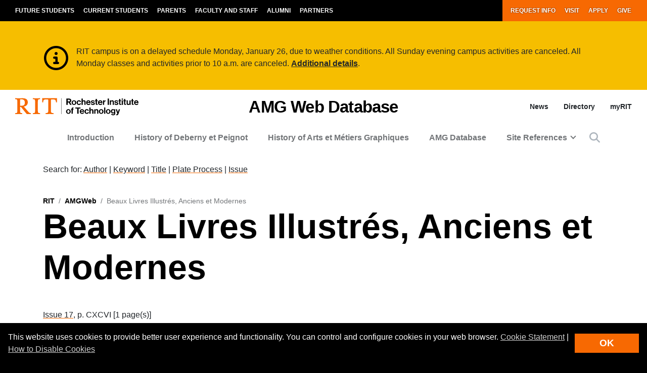

--- FILE ---
content_type: text/html; charset=UTF-8
request_url: https://www.rit.edu/webtools/emergency/base_theme_html.php
body_size: 96
content:

					<div id="rit-emergency-alert-container" class="status-icon-thinbar">
			<div class="container">
									<div class="row px-3 px-md-5 py-4 inner">
						<div class="row">
							<div class="col thinbar-container pl-5">
								<p class="mb-0 emergenceny-message text-left"><p>
	RIT campus is on a delayed schedule Monday, January 26, due to weather conditions. All Sunday evening campus activities are canceled. All Monday classes and activities prior to 10 a.m. are canceled.&nbsp;<a href="https://www.rit.edu/news/rit-campus-delayed-schedule-monday-january-26-due-weather-conditions">Additional details</a>.</p>
</p>
							</div>
						</div>
					</div>
							</div>
		</div>
	


--- FILE ---
content_type: image/svg+xml
request_url: https://www.rit.edu/amgweb/DrupalFiles/images/librarylogo.svg
body_size: 2154
content:
<svg id="Layer_1" data-name="Layer 1" xmlns="http://www.w3.org/2000/svg" viewBox="0 0 164.70885 37.03109"><defs><style>.cls-1{fill:#231f20;}</style></defs><title>AA_Libraries_hor_k</title><rect class="cls-1" x="76.42174" y="6.03068" width="0.38184" height="24.96973"/><path class="cls-1" d="M39.57169,8.69993c.42994-1.12487,1.84974-1.12487,2.98962-1.12487h.212V6.02429s-4.44371.098-5.80284.098c-1.4002,0-5.55276-.098-5.55276-.098V7.57506h.212c1.13982,0,2.55968,0,2.98859,1.12291a21.36126,21.36126,0,0,1,.35695,4.85438v9.90674a21.4039,21.4039,0,0,1-.35592,4.85341c-.42994,1.12388-1.8498,1.12388-2.98962,1.12388h-.212v1.55181c-.0001-.00388,3.5923-.153,5.55912-.153,2.264,0,5.79648.153,5.79648.153V29.43638h-.212c-1.13988,0-2.55968,0-2.98865-1.12187a21.37019,21.37019,0,0,1-.35695-4.85542V13.55235A21.39209,21.39209,0,0,1,39.57169,8.69993Z"/><path class="cls-1" d="M46.14387,6.04891v6.47521h1.53979l.007-.204c.141-4.21347,1.75277-4.39143,5.38434-4.39143.125,0,.25,0,.37294-.001.90291-.006,1.75479-.011,2.08971.322a.62682.62682,0,0,1,.167.46894V25.74045c0,2.52569-.354,3.56956-3.91053,3.71658l-.203.008V31.0078s4.14644-.152,6.54562-.152c1.83163,0,5.9208.152,5.9208.152V29.465l-.20292-.008c-3.5576-.147-3.91053-1.19089-3.91053-3.71658V8.71856a.56271.56271,0,0,1,.163-.42194c.41-.403,1.53985-.38594,2.44769-.37294.172.003.341.005.501.005,3.55156,0,4.69638,1.02783,4.90338,4.39747l.012.198H69.5V6.04891s-8.96243.05844-11.67806.05844S46.14387,6.04891,46.14387,6.04891Z"/><path class="cls-1" d="M27.97229,29.43739a4.44236,4.44236,0,0,1-3.50458-1.84481l-7.37109-8.462c3.88153-.50593,6.27424-3.07262,6.27424-6.77816A5.45981,5.45981,0,0,0,20.6032,7.17909,12.28855,12.28855,0,0,0,14.668,6.02628c-.77792.019-2.64866.08343-4.70941.08343-2.13714,0-6.57722-.08643-6.57722-.08643V7.57406h.30794C4.86612,7.567,6.191,7.57205,6.542,8.68994a22.29994,22.29994,0,0,1,.32295,4.58941V23.45809a36.24205,36.24205,0,0,1-.14966,3.99725,4.81123,4.81123,0,0,1-.17427.86615c-.36,1.11389-1.79482,1.11389-2.94867,1.11389h-.211v1.55076s3.456-.15195,5.76631-.15195c1.98614,0,5.44042.14809,5.44031.15195V29.43538h-.307c-1.15788.005-2.47071.002-2.85366-1.1159a4.83029,4.83029,0,0,1-.17393-.86414,33.45853,33.45853,0,0,1-.149-3.72525V19.56861c1.37886.012,1.49884.157,2.20872,1.01386.131.158.281.338.454.53795l6.15219,7.634,1.8088,2.23171s1.98335-.08368,2.94727-.08368c1.40155,0,3.476.08674,3.476.08674V29.46534ZM11.10437,17.87278s-.001-9.01385-.002-9.06688c-.006-.35994-.016-.85188.284-.99084a19.72941,19.72941,0,0,1,2.32375-.019c3.16159,0,4.97638,1.85078,4.97638,5.07542,0,2.35066-.62493,3.6995-2.02576,4.37544C15.35489,17.87778,11.10437,17.87278,11.10437,17.87278Z"/><path class="cls-1" d="M39.57169,8.69993c.42994-1.12487,1.84974-1.12487,2.98962-1.12487h.212V6.02429s-4.44371.098-5.80284.098c-1.4002,0-5.55276-.098-5.55276-.098V7.57506h.212c1.13982,0,2.55968,0,2.98859,1.12291a21.36126,21.36126,0,0,1,.35695,4.85438v9.90674a21.4039,21.4039,0,0,1-.35592,4.85341c-.42994,1.12388-1.8498,1.12388-2.98962,1.12388h-.212v1.55181c-.0001-.00388,3.5923-.153,5.55912-.153,2.264,0,5.79648.153,5.79648.153V29.43638h-.212c-1.13988,0-2.55968,0-2.98865-1.12187a21.37019,21.37019,0,0,1-.35695-4.85542V13.55235A21.39209,21.39209,0,0,1,39.57169,8.69993Z"/><path class="cls-1" d="M46.14387,6.04891v6.47521h1.53979l.007-.204c.141-4.21347,1.75277-4.39143,5.38434-4.39143.125,0,.25,0,.37294-.001.90291-.006,1.75479-.011,2.08971.322a.62682.62682,0,0,1,.167.46894V25.74045c0,2.52569-.354,3.56956-3.91053,3.71658l-.203.008V31.0078s4.14644-.152,6.54562-.152c1.83163,0,5.9208.152,5.9208.152V29.465l-.20292-.008c-3.5576-.147-3.91053-1.19089-3.91053-3.71658V8.71856a.56271.56271,0,0,1,.163-.42194c.41-.403,1.53985-.38594,2.44769-.37294.172.003.341.005.501.005,3.55156,0,4.69638,1.02783,4.90338,4.39747l.012.198H69.5V6.04891s-8.96243.05844-11.67806.05844S46.14387,6.04891,46.14387,6.04891Z"/><path class="cls-1" d="M27.97229,29.43739a4.44236,4.44236,0,0,1-3.50458-1.84481l-7.37109-8.462c3.88153-.50593,6.27424-3.07262,6.27424-6.77816A5.45981,5.45981,0,0,0,20.6032,7.17909,12.28855,12.28855,0,0,0,14.668,6.02628c-.77792.019-2.64866.08343-4.70941.08343-2.13714,0-6.57722-.08643-6.57722-.08643V7.57406h.30794C4.86612,7.567,6.191,7.57205,6.542,8.68994a22.29994,22.29994,0,0,1,.32295,4.58941V23.45809a36.24205,36.24205,0,0,1-.14966,3.99725,4.81123,4.81123,0,0,1-.17427.86615c-.36,1.11389-1.79482,1.11389-2.94867,1.11389h-.211v1.55076s3.456-.15195,5.76631-.15195c1.98614,0,5.44042.14809,5.44031.15195V29.43538h-.307c-1.15788.005-2.47071.002-2.85366-1.1159a4.83029,4.83029,0,0,1-.17393-.86414,33.45853,33.45853,0,0,1-.149-3.72525V19.56861c1.37886.012,1.49884.157,2.20872,1.01386.131.158.281.338.454.53795l6.15219,7.634,1.8088,2.23171s1.98335-.08368,2.94727-.08368c1.40155,0,3.476.08674,3.476.08674V29.46534ZM11.10437,17.87278s-.001-9.01385-.002-9.06688c-.006-.35994-.016-.85188.284-.99084a19.72941,19.72941,0,0,1,2.32375-.019c3.16159,0,4.97638,1.85078,4.97638,5.07542,0,2.35066-.62493,3.6995-2.02576,4.37544C15.35489,17.87778,11.10437,17.87278,11.10437,17.87278Z"/><path class="cls-1" d="M83.69971,11.21436h2.90088V23.09619h6.72119v2.4209H83.69971Z"/><path class="cls-1" d="M94.75977,11.21436H97.48v2.44043H94.75977Zm0,4.041H97.48V25.51709H94.75977Z"/><path class="cls-1" d="M101.8999,24.23682h-.03955v1.28027h-2.6206V11.21436H101.96v5.28125H102.02a3.20764,3.20764,0,0,1,2.86084-1.52051c2.58057,0,4.4209,2.21972,4.4209,5.4209,0,3.32031-1.76026,5.42089-4.34082,5.42089A3.4144,3.4144,0,0,1,101.8999,24.23682ZM106.541,20.396c0-1.90039-.76026-3.22071-2.28028-3.22071-1.7207,0-2.36084,1.37989-2.36084,3.28028,0,1.88086.94043,3.081,2.46094,3.081C105.76074,23.53662,106.541,22.37646,106.541,20.396Z"/><path class="cls-1" d="M113.18018,16.895h.05957a2.691,2.691,0,0,1,2.521-1.75977,1.76119,1.76119,0,0,1,.63965.08008v2.37988h-.05957c-1.78076-.17968-3.061.76075-3.061,2.9209v5.001h-2.72022V15.25537h2.62061Z"/><path class="cls-1" d="M123.42041,24.37646h-.04a3.1461,3.1461,0,0,1-3.02051,1.38086c-2.10058,0-3.58105-1.10058-3.58105-3.14062,0-2.26074,1.84082-2.98047,4.12109-3.30078,1.7002-.24024,2.48047-.37988,2.48047-1.16016,0-.74023-.58008-1.2207-1.72021-1.2207-1.28028,0-1.90039.46-1.98047,1.44043h-2.42041c.08008-1.80078,1.41992-3.38086,4.4209-3.38086,3.08056,0,4.3208,1.38086,4.3208,3.78125v5.2207c0,.78028.12011,1.24024.35986,1.4209v.09961h-2.62012A2.78026,2.78026,0,0,1,123.42041,24.37646Zm.02-2.48046v-1.54a7.57939,7.57939,0,0,1-1.90039.60058c-1.42041.31934-2.12061.63965-2.12061,1.59961,0,.96094.64014,1.30078,1.60059,1.30078C122.58008,23.85693,123.44043,22.897,123.44043,21.896Z"/><path class="cls-1" d="M130.33984,16.895h.05957a2.69087,2.69087,0,0,1,2.52051-1.75977,1.76717,1.76717,0,0,1,.64063.08008v2.37988h-.06006c-1.78076-.17968-3.061.76075-3.061,2.9209v5.001h-2.72021V15.25537h2.6206Z"/><path class="cls-1" d="M134.73926,11.21436h2.72021v2.44043h-2.72021Zm0,4.041h2.72021V25.51709h-2.72021Z"/><path class="cls-1" d="M138.71875,20.37646a5.07789,5.07789,0,0,1,5.06152-5.40136c3.3003,0,5.061,2.52051,5.061,6.18066h-7.4419A2.55082,2.55082,0,0,0,144.02,23.71631a1.91551,1.91551,0,0,0,1.98047-1.25977h2.68066A4.4039,4.4039,0,0,1,144.04,25.81689,5.07918,5.07918,0,0,1,138.71875,20.37646Zm2.7207-1.10058h4.561a2.16371,2.16371,0,0,0-2.18067-2.2002A2.28412,2.28412,0,0,0,141.43945,19.27588Z"/><path class="cls-1" d="M149.459,22.19678h2.52051a1.97362,1.97362,0,0,0,2.24024,1.70019c1.20019,0,1.88037-.46,1.88037-1.18066,0-.98047-1.3003-1.08008-2.70069-1.36035-1.84033-.35938-3.64062-.86035-3.64062-3.10059,0-2.2207,1.84033-3.28027,4.18115-3.28027,2.7002,0,4.20068,1.33984,4.40088,3.40039h-2.46045c-.12012-1.10059-.82031-1.5-1.98047-1.5-1.06054,0-1.76074.39941-1.76074,1.13965,0,.88086,1.36035.96093,2.8208,1.26074,1.72022.36035,3.62061.83984,3.62061,3.24023,0,2.06055-1.76026,3.30078-4.3208,3.30078C151.2793,25.81689,149.61865,24.37646,149.459,22.19678Z"/></svg>